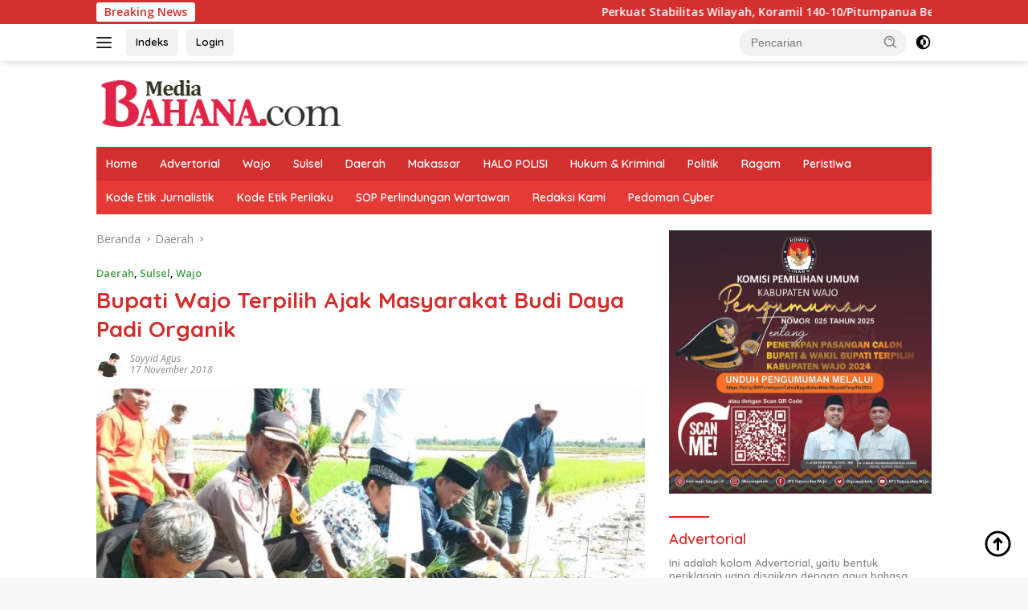

--- FILE ---
content_type: text/html; charset=UTF-8
request_url: https://mediabahana.com/2018/11/17/bupati-wajo-terpilih-ajak-masyarakat-budi-daya-padi-organik/
body_size: 22591
content:
<!doctype html>
<html lang="id">
<head>
	<meta charset="UTF-8">
	<meta name="viewport" content="width=device-width, initial-scale=1">
	<link rel="profile" href="https://gmpg.org/xfn/11">

	<meta name='robots' content='index, follow, max-image-preview:large, max-snippet:-1, max-video-preview:-1' />
	<style>img:is([sizes="auto" i], [sizes^="auto," i]) { contain-intrinsic-size: 3000px 1500px }</style>
	
	<!-- This site is optimized with the Yoast SEO plugin v26.8 - https://yoast.com/product/yoast-seo-wordpress/ -->
	<title>Bupati Wajo Terpilih Ajak Masyarakat Budi Daya Padi Organik - Media Bahana</title>
	<meta name="description" content="MEDIABAHANA.COM WAJO -– Bupati Wajo terpilih H. Amran Mahmud mengatakan, pola tanam organik sangat baik sehingga diharapkan, hasil dari padi ini bisa" />
	<link rel="canonical" href="https://mediabahana.com/2018/11/17/bupati-wajo-terpilih-ajak-masyarakat-budi-daya-padi-organik/" />
	<meta property="og:locale" content="id_ID" />
	<meta property="og:type" content="article" />
	<meta property="og:title" content="Bupati Wajo Terpilih Ajak Masyarakat Budi Daya Padi Organik - Media Bahana" />
	<meta property="og:description" content="MEDIABAHANA.COM WAJO -– Bupati Wajo terpilih H. Amran Mahmud mengatakan, pola tanam organik sangat baik sehingga diharapkan, hasil dari padi ini bisa" />
	<meta property="og:url" content="https://mediabahana.com/2018/11/17/bupati-wajo-terpilih-ajak-masyarakat-budi-daya-padi-organik/" />
	<meta property="og:site_name" content="Media Bahana" />
	<meta property="article:published_time" content="2018-11-17T11:27:15+00:00" />
	<meta property="article:modified_time" content="2018-11-17T12:28:30+00:00" />
	<meta property="og:image" content="https://mediabahana.com/wp-content/uploads/2018/11/amran-2.jpg" />
	<meta property="og:image:width" content="780" />
	<meta property="og:image:height" content="405" />
	<meta property="og:image:type" content="image/jpeg" />
	<meta name="author" content="Sayyid Agus" />
	<meta name="twitter:card" content="summary_large_image" />
	<meta name="twitter:label1" content="Ditulis oleh" />
	<meta name="twitter:data1" content="Sayyid Agus" />
	<meta name="twitter:label2" content="Estimasi waktu membaca" />
	<meta name="twitter:data2" content="1 menit" />
	<script type="application/ld+json" class="yoast-schema-graph">{"@context":"https://schema.org","@graph":[{"@type":"Article","@id":"https://mediabahana.com/2018/11/17/bupati-wajo-terpilih-ajak-masyarakat-budi-daya-padi-organik/#article","isPartOf":{"@id":"https://mediabahana.com/2018/11/17/bupati-wajo-terpilih-ajak-masyarakat-budi-daya-padi-organik/"},"author":{"name":"Sayyid Agus","@id":"https://mediabahana.com/#/schema/person/cc504bd1c5c488b3902d7523d5ce7e67"},"headline":"Bupati Wajo Terpilih Ajak Masyarakat Budi Daya Padi Organik","datePublished":"2018-11-17T11:27:15+00:00","dateModified":"2018-11-17T12:28:30+00:00","mainEntityOfPage":{"@id":"https://mediabahana.com/2018/11/17/bupati-wajo-terpilih-ajak-masyarakat-budi-daya-padi-organik/"},"wordCount":256,"commentCount":0,"publisher":{"@id":"https://mediabahana.com/#/schema/person/cc504bd1c5c488b3902d7523d5ce7e67"},"image":{"@id":"https://mediabahana.com/2018/11/17/bupati-wajo-terpilih-ajak-masyarakat-budi-daya-padi-organik/#primaryimage"},"thumbnailUrl":"https://mediabahana.com/wp-content/uploads/2018/11/amran-2.jpg","keywords":["BUPATI WAJO TERPILIH","H. AMRAN MAHMUD","PADI ORGANIK"],"articleSection":["Daerah","Sulsel","Wajo"],"inLanguage":"id","potentialAction":[{"@type":"CommentAction","name":"Comment","target":["https://mediabahana.com/2018/11/17/bupati-wajo-terpilih-ajak-masyarakat-budi-daya-padi-organik/#respond"]}]},{"@type":"WebPage","@id":"https://mediabahana.com/2018/11/17/bupati-wajo-terpilih-ajak-masyarakat-budi-daya-padi-organik/","url":"https://mediabahana.com/2018/11/17/bupati-wajo-terpilih-ajak-masyarakat-budi-daya-padi-organik/","name":"Bupati Wajo Terpilih Ajak Masyarakat Budi Daya Padi Organik - Media Bahana","isPartOf":{"@id":"https://mediabahana.com/#website"},"primaryImageOfPage":{"@id":"https://mediabahana.com/2018/11/17/bupati-wajo-terpilih-ajak-masyarakat-budi-daya-padi-organik/#primaryimage"},"image":{"@id":"https://mediabahana.com/2018/11/17/bupati-wajo-terpilih-ajak-masyarakat-budi-daya-padi-organik/#primaryimage"},"thumbnailUrl":"https://mediabahana.com/wp-content/uploads/2018/11/amran-2.jpg","datePublished":"2018-11-17T11:27:15+00:00","dateModified":"2018-11-17T12:28:30+00:00","description":"MEDIABAHANA.COM WAJO -– Bupati Wajo terpilih H. Amran Mahmud mengatakan, pola tanam organik sangat baik sehingga diharapkan, hasil dari padi ini bisa","breadcrumb":{"@id":"https://mediabahana.com/2018/11/17/bupati-wajo-terpilih-ajak-masyarakat-budi-daya-padi-organik/#breadcrumb"},"inLanguage":"id","potentialAction":[{"@type":"ReadAction","target":["https://mediabahana.com/2018/11/17/bupati-wajo-terpilih-ajak-masyarakat-budi-daya-padi-organik/"]}]},{"@type":"ImageObject","inLanguage":"id","@id":"https://mediabahana.com/2018/11/17/bupati-wajo-terpilih-ajak-masyarakat-budi-daya-padi-organik/#primaryimage","url":"https://mediabahana.com/wp-content/uploads/2018/11/amran-2.jpg","contentUrl":"https://mediabahana.com/wp-content/uploads/2018/11/amran-2.jpg","width":780,"height":405},{"@type":"BreadcrumbList","@id":"https://mediabahana.com/2018/11/17/bupati-wajo-terpilih-ajak-masyarakat-budi-daya-padi-organik/#breadcrumb","itemListElement":[{"@type":"ListItem","position":1,"name":"Home","item":"https://mediabahana.com/"},{"@type":"ListItem","position":2,"name":"Bupati Wajo Terpilih Ajak Masyarakat Budi Daya Padi Organik"}]},{"@type":"WebSite","@id":"https://mediabahana.com/#website","url":"https://mediabahana.com/","name":"Media Bahana","description":"Berita Nasional dan Daerah Cepat dan Terpercaya | Nasional | Daerah | Wajo | Sulsel | Sulbar | Makassar | Hankam | Pendidikan | Kesehatan | Peristiwa | Ragam | Internasional","publisher":{"@id":"https://mediabahana.com/#/schema/person/cc504bd1c5c488b3902d7523d5ce7e67"},"potentialAction":[{"@type":"SearchAction","target":{"@type":"EntryPoint","urlTemplate":"https://mediabahana.com/?s={search_term_string}"},"query-input":{"@type":"PropertyValueSpecification","valueRequired":true,"valueName":"search_term_string"}}],"inLanguage":"id"},{"@type":["Person","Organization"],"@id":"https://mediabahana.com/#/schema/person/cc504bd1c5c488b3902d7523d5ce7e67","name":"Sayyid Agus","image":{"@type":"ImageObject","inLanguage":"id","@id":"https://mediabahana.com/#/schema/person/image/","url":"https://mediabahana.com/wp-content/uploads/2019/09/Logo-MB-1.png","contentUrl":"https://mediabahana.com/wp-content/uploads/2019/09/Logo-MB-1.png","width":280,"height":66,"caption":"Sayyid Agus"},"logo":{"@id":"https://mediabahana.com/#/schema/person/image/"},"url":"https://mediabahana.com/author/mushlihin/"}]}</script>
	<!-- / Yoast SEO plugin. -->


<link rel='dns-prefetch' href='//fonts.googleapis.com' />
<link rel="alternate" type="application/rss+xml" title="Media Bahana &raquo; Feed" href="https://mediabahana.com/feed/" />
<link rel="alternate" type="application/rss+xml" title="Media Bahana &raquo; Umpan Komentar" href="https://mediabahana.com/comments/feed/" />
<link rel="alternate" type="application/rss+xml" title="Media Bahana &raquo; Bupati Wajo Terpilih Ajak Masyarakat Budi Daya Padi Organik Umpan Komentar" href="https://mediabahana.com/2018/11/17/bupati-wajo-terpilih-ajak-masyarakat-budi-daya-padi-organik/feed/" />
<script>
window._wpemojiSettings = {"baseUrl":"https:\/\/s.w.org\/images\/core\/emoji\/16.0.1\/72x72\/","ext":".png","svgUrl":"https:\/\/s.w.org\/images\/core\/emoji\/16.0.1\/svg\/","svgExt":".svg","source":{"concatemoji":"https:\/\/mediabahana.com\/wp-includes\/js\/wp-emoji-release.min.js?ver=6.8.3"}};
/*! This file is auto-generated */
!function(s,n){var o,i,e;function c(e){try{var t={supportTests:e,timestamp:(new Date).valueOf()};sessionStorage.setItem(o,JSON.stringify(t))}catch(e){}}function p(e,t,n){e.clearRect(0,0,e.canvas.width,e.canvas.height),e.fillText(t,0,0);var t=new Uint32Array(e.getImageData(0,0,e.canvas.width,e.canvas.height).data),a=(e.clearRect(0,0,e.canvas.width,e.canvas.height),e.fillText(n,0,0),new Uint32Array(e.getImageData(0,0,e.canvas.width,e.canvas.height).data));return t.every(function(e,t){return e===a[t]})}function u(e,t){e.clearRect(0,0,e.canvas.width,e.canvas.height),e.fillText(t,0,0);for(var n=e.getImageData(16,16,1,1),a=0;a<n.data.length;a++)if(0!==n.data[a])return!1;return!0}function f(e,t,n,a){switch(t){case"flag":return n(e,"\ud83c\udff3\ufe0f\u200d\u26a7\ufe0f","\ud83c\udff3\ufe0f\u200b\u26a7\ufe0f")?!1:!n(e,"\ud83c\udde8\ud83c\uddf6","\ud83c\udde8\u200b\ud83c\uddf6")&&!n(e,"\ud83c\udff4\udb40\udc67\udb40\udc62\udb40\udc65\udb40\udc6e\udb40\udc67\udb40\udc7f","\ud83c\udff4\u200b\udb40\udc67\u200b\udb40\udc62\u200b\udb40\udc65\u200b\udb40\udc6e\u200b\udb40\udc67\u200b\udb40\udc7f");case"emoji":return!a(e,"\ud83e\udedf")}return!1}function g(e,t,n,a){var r="undefined"!=typeof WorkerGlobalScope&&self instanceof WorkerGlobalScope?new OffscreenCanvas(300,150):s.createElement("canvas"),o=r.getContext("2d",{willReadFrequently:!0}),i=(o.textBaseline="top",o.font="600 32px Arial",{});return e.forEach(function(e){i[e]=t(o,e,n,a)}),i}function t(e){var t=s.createElement("script");t.src=e,t.defer=!0,s.head.appendChild(t)}"undefined"!=typeof Promise&&(o="wpEmojiSettingsSupports",i=["flag","emoji"],n.supports={everything:!0,everythingExceptFlag:!0},e=new Promise(function(e){s.addEventListener("DOMContentLoaded",e,{once:!0})}),new Promise(function(t){var n=function(){try{var e=JSON.parse(sessionStorage.getItem(o));if("object"==typeof e&&"number"==typeof e.timestamp&&(new Date).valueOf()<e.timestamp+604800&&"object"==typeof e.supportTests)return e.supportTests}catch(e){}return null}();if(!n){if("undefined"!=typeof Worker&&"undefined"!=typeof OffscreenCanvas&&"undefined"!=typeof URL&&URL.createObjectURL&&"undefined"!=typeof Blob)try{var e="postMessage("+g.toString()+"("+[JSON.stringify(i),f.toString(),p.toString(),u.toString()].join(",")+"));",a=new Blob([e],{type:"text/javascript"}),r=new Worker(URL.createObjectURL(a),{name:"wpTestEmojiSupports"});return void(r.onmessage=function(e){c(n=e.data),r.terminate(),t(n)})}catch(e){}c(n=g(i,f,p,u))}t(n)}).then(function(e){for(var t in e)n.supports[t]=e[t],n.supports.everything=n.supports.everything&&n.supports[t],"flag"!==t&&(n.supports.everythingExceptFlag=n.supports.everythingExceptFlag&&n.supports[t]);n.supports.everythingExceptFlag=n.supports.everythingExceptFlag&&!n.supports.flag,n.DOMReady=!1,n.readyCallback=function(){n.DOMReady=!0}}).then(function(){return e}).then(function(){var e;n.supports.everything||(n.readyCallback(),(e=n.source||{}).concatemoji?t(e.concatemoji):e.wpemoji&&e.twemoji&&(t(e.twemoji),t(e.wpemoji)))}))}((window,document),window._wpemojiSettings);
</script>
<style id='wp-emoji-styles-inline-css'>

	img.wp-smiley, img.emoji {
		display: inline !important;
		border: none !important;
		box-shadow: none !important;
		height: 1em !important;
		width: 1em !important;
		margin: 0 0.07em !important;
		vertical-align: -0.1em !important;
		background: none !important;
		padding: 0 !important;
	}
</style>
<link crossorigin="anonymous" rel='stylesheet' id='wpberita-fonts-css' href='https://fonts.googleapis.com/css?family=Quicksand%3A600%2C600%2C700%7COpen+Sans%3A400%2Citalic%2C600&#038;subset=latin&#038;display=swap&#038;ver=2.1.6' media='all' />
<link rel='stylesheet' id='wpberita-style-css' href='https://mediabahana.com/wp-content/themes/wpberita/style.css?ver=2.1.6' media='all' />
<style id='wpberita-style-inline-css'>
h1,h2,h3,h4,h5,h6,.sidr-class-site-title,.site-title,.gmr-mainmenu ul > li > a,.sidr ul li a,.heading-text,.gmr-mobilemenu ul li a,#navigationamp ul li a{font-family:Quicksand;}h1,h2,h3,h4,h5,h6,.sidr-class-site-title,.site-title,.gmr-mainmenu ul > li > a,.sidr ul li a,.heading-text,.gmr-mobilemenu ul li a,#navigationamp ul li a,.related-text-onlytitle{font-weight:600;}h1 strong,h2 strong,h3 strong,h4 strong,h5 strong,h6 strong{font-weight:700;}body{font-family:Open Sans;--font-reguler:400;--font-bold:600;--background-color:#f8f8f8;--main-color:#000000;--link-color-body:#000000;--hoverlink-color-body:#D32F2F;--border-color:#cccccc;--button-bgcolor:#43A047;--button-color:#ffffff;--header-bgcolor:#ffffff;--topnav-color:#222222;--bigheadline-color:#f1c40f;--mainmenu-color:#ffffff;--mainmenu-hovercolor:#f1c40f;--secondmenu-bgcolor:#E53935;--secondmenu-color:#ffffff;--secondmenu-hovercolor:#f1c40f;--content-bgcolor:#ffffff;--content-greycolor:#888888;--greybody-bgcolor:#efefef;--footer-bgcolor:#f0f0f0;--footer-color:#666666;--footer-linkcolor:#666666;--footer-hover-linkcolor:#666666;}.entry-content-single{font-size:16px;}body,body.dark-theme{--scheme-color:#D32F2F;--secondscheme-color:#43A047;--mainmenu-bgcolor:#D32F2F;}/* Generate Using Cache */
</style>
<link rel="https://api.w.org/" href="https://mediabahana.com/wp-json/" /><link rel="alternate" title="JSON" type="application/json" href="https://mediabahana.com/wp-json/wp/v2/posts/10516" /><link rel="EditURI" type="application/rsd+xml" title="RSD" href="https://mediabahana.com/xmlrpc.php?rsd" />
<meta name="generator" content="WordPress 6.8.3" />
<link rel='shortlink' href='https://mediabahana.com/?p=10516' />
<link rel="alternate" title="oEmbed (JSON)" type="application/json+oembed" href="https://mediabahana.com/wp-json/oembed/1.0/embed?url=https%3A%2F%2Fmediabahana.com%2F2018%2F11%2F17%2Fbupati-wajo-terpilih-ajak-masyarakat-budi-daya-padi-organik%2F" />
<link rel="alternate" title="oEmbed (XML)" type="text/xml+oembed" href="https://mediabahana.com/wp-json/oembed/1.0/embed?url=https%3A%2F%2Fmediabahana.com%2F2018%2F11%2F17%2Fbupati-wajo-terpilih-ajak-masyarakat-budi-daya-padi-organik%2F&#038;format=xml" />
<link rel="pingback" href="https://mediabahana.com/xmlrpc.php"><link rel="amphtml" href="https://mediabahana.com/2018/11/17/bupati-wajo-terpilih-ajak-masyarakat-budi-daya-padi-organik/amp/"><link rel="icon" href="https://mediabahana.com/wp-content/uploads/2019/09/cropped-logo-pavicon-1-32x32.jpg" sizes="32x32" />
<link rel="icon" href="https://mediabahana.com/wp-content/uploads/2019/09/cropped-logo-pavicon-1-192x192.jpg" sizes="192x192" />
<link rel="apple-touch-icon" href="https://mediabahana.com/wp-content/uploads/2019/09/cropped-logo-pavicon-1-180x180.jpg" />
<meta name="msapplication-TileImage" content="https://mediabahana.com/wp-content/uploads/2019/09/cropped-logo-pavicon-1-270x270.jpg" />
</head>

<body class="wp-singular post-template-default single single-post postid-10516 single-format-standard wp-custom-logo wp-embed-responsive wp-theme-wpberita idtheme kentooz">
	<a class="skip-link screen-reader-text" href="#primary">Langsung ke konten</a>
	<div id="topnavwrap" class="gmr-topnavwrap clearfix">
		<div class="gmr-topnotification"><div class="container"><div class="list-flex"><div class="row-flex"><div class="text-marquee">Breaking News</div></div><div class="row-flex wrap-marquee"><div class="marquee">				<a href="https://mediabahana.com/2026/02/01/perkuat-stabilitas-wilayah-koramil-140-10-pitumpanua-bersama-komponen-masyarakat-gelar-patroli-cipta-kondisi-di-wilayahwajo/" class="gmr-recent-marquee" title="Perkuat Stabilitas Wilayah, Koramil 140-10/Pitumpanua Bersama Komponen Masyarakat Gelar Patroli Cipta Kondisi di WilayahWajo">Perkuat Stabilitas Wilayah, Koramil 140-10/Pitumpanua Bersama Komponen Masyarakat Gelar Patroli Cipta Kondisi di WilayahWajo</a>
								<a href="https://mediabahana.com/2026/01/30/serap-aspirasi-warga-desa-tajo-ad-mayang-fokus-infrastruktur-dan-pendidikan/" class="gmr-recent-marquee" title="Serap Aspirasi Warga Desa Tajo, AD Mayang Fokus Infrastruktur dan Pendidikan">Serap Aspirasi Warga Desa Tajo, AD Mayang Fokus Infrastruktur dan Pendidikan</a>
								<a href="https://mediabahana.com/2026/01/30/tak-sekadar-serap-aspirasi-arga-prasetya-ashar-bawa-bantuan-nyata-untuk-warga-ongkoe/" class="gmr-recent-marquee" title="Tak Sekadar Serap Aspirasi, Arga Prasetya Ashar Bawa Bantuan Nyata untuk Warga Ongkoe">Tak Sekadar Serap Aspirasi, Arga Prasetya Ashar Bawa Bantuan Nyata untuk Warga Ongkoe</a>
								<a href="https://mediabahana.com/2026/01/30/wakil-ketua-dprd-wajo-andi-merly-iswita-kukuhkan-kelompok-senam-sajoanging/" class="gmr-recent-marquee" title="Wakil Ketua DPRD Wajo Andi Merly Iswita Kukuhkan Kelompok Senam Sajoanging">Wakil Ketua DPRD Wajo Andi Merly Iswita Kukuhkan Kelompok Senam Sajoanging</a>
								<a href="https://mediabahana.com/2026/01/30/babinsa-koramil-1406-10-pitumpanua-laksanakan-gotong-royong-pendirian-rumah-warga/" class="gmr-recent-marquee" title="Babinsa Koramil 1406-10/Pitumpanua Laksanakan Gotong Royong Pendirian Rumah Warga">Babinsa Koramil 1406-10/Pitumpanua Laksanakan Gotong Royong Pendirian Rumah Warga</a>
				</div></div></div></div></div>
		<div class="container">
			<div class="list-flex">
				<div class="row-flex gmr-navleft">
					<a id="gmr-responsive-menu" title="Menu" href="#menus" rel="nofollow"><div class="ktz-i-wrap"><span class="ktz-i"></span><span class="ktz-i"></span><span class="ktz-i"></span></div></a><div class="gmr-logo-mobile"><a class="custom-logo-link" href="https://mediabahana.com/" title="Media Bahana" rel="home"><img class="custom-logo" src="https://mediabahana.com/wp-content/uploads/2021/05/cropped-logo-media-bahana-1.png" width="307" height="67" alt="Media Bahana" loading="lazy" /></a></div><a href="https://mediabahana.com/indeks" class="topnav-button second-topnav-btn nomobile heading-text" title="Indeks">Indeks</a><a href="https://mediabahana.com/wp-admin" class="topnav-button nomobile heading-text" title="Login">Login</a>				</div>

				<div class="row-flex gmr-navright">
					
								<div class="gmr-table-search">
									<form method="get" class="gmr-searchform searchform" action="https://mediabahana.com/">
										<input type="text" name="s" id="s" placeholder="Pencarian" />
										<input type="hidden" name="post_type" value="post" />
										<button type="submit" role="button" class="gmr-search-submit gmr-search-icon">
										<svg xmlns="http://www.w3.org/2000/svg" aria-hidden="true" role="img" width="1em" height="1em" preserveAspectRatio="xMidYMid meet" viewBox="0 0 24 24"><path fill="currentColor" d="M10 18a7.952 7.952 0 0 0 4.897-1.688l4.396 4.396l1.414-1.414l-4.396-4.396A7.952 7.952 0 0 0 18 10c0-4.411-3.589-8-8-8s-8 3.589-8 8s3.589 8 8 8zm0-14c3.309 0 6 2.691 6 6s-2.691 6-6 6s-6-2.691-6-6s2.691-6 6-6z"/><path fill="currentColor" d="M11.412 8.586c.379.38.588.882.588 1.414h2a3.977 3.977 0 0 0-1.174-2.828c-1.514-1.512-4.139-1.512-5.652 0l1.412 1.416c.76-.758 2.07-.756 2.826-.002z"/></svg>
										</button>
									</form>
								</div>
							<a class="darkmode-button topnav-button" title="Mode Gelap" href="#" rel="nofollow"><svg xmlns="http://www.w3.org/2000/svg" aria-hidden="true" role="img" width="1em" height="1em" preserveAspectRatio="xMidYMid meet" viewBox="0 0 24 24"><g fill="currentColor"><path d="M12 16a4 4 0 0 0 0-8v8Z"/><path fill-rule="evenodd" d="M12 2C6.477 2 2 6.477 2 12s4.477 10 10 10s10-4.477 10-10S17.523 2 12 2Zm0 2v4a4 4 0 1 0 0 8v4a8 8 0 1 0 0-16Z" clip-rule="evenodd"/></g></svg></a><div class="gmr-search-btn">
					<a id="search-menu-button" class="topnav-button gmr-search-icon" title="Pencarian" href="#" rel="nofollow"><svg xmlns="http://www.w3.org/2000/svg" aria-hidden="true" role="img" width="1em" height="1em" preserveAspectRatio="xMidYMid meet" viewBox="0 0 24 24"><path fill="none" stroke="currentColor" stroke-linecap="round" stroke-width="2" d="m21 21l-4.486-4.494M19 10.5a8.5 8.5 0 1 1-17 0a8.5 8.5 0 0 1 17 0Z"/></svg></a>
					<div id="search-dropdown-container" class="search-dropdown search">
					<form method="get" class="gmr-searchform searchform" action="https://mediabahana.com/">
						<input type="text" name="s" id="s" placeholder="Pencarian" />
						<button type="submit" class="gmr-search-submit gmr-search-icon"><svg xmlns="http://www.w3.org/2000/svg" aria-hidden="true" role="img" width="1em" height="1em" preserveAspectRatio="xMidYMid meet" viewBox="0 0 24 24"><path fill="currentColor" d="M10 18a7.952 7.952 0 0 0 4.897-1.688l4.396 4.396l1.414-1.414l-4.396-4.396A7.952 7.952 0 0 0 18 10c0-4.411-3.589-8-8-8s-8 3.589-8 8s3.589 8 8 8zm0-14c3.309 0 6 2.691 6 6s-2.691 6-6 6s-6-2.691-6-6s2.691-6 6-6z"/><path fill="currentColor" d="M11.412 8.586c.379.38.588.882.588 1.414h2a3.977 3.977 0 0 0-1.174-2.828c-1.514-1.512-4.139-1.512-5.652 0l1.412 1.416c.76-.758 2.07-.756 2.826-.002z"/></svg></button>
					</form>
					</div>
				</div>				</div>
			</div>
		</div>
				</div>

	<div id="page" class="site">

									<header id="masthead" class="site-header">
								<div class="container">
					<div class="site-branding">
						<div class="gmr-logo"><div class="gmr-logo-wrap"><a class="custom-logo-link logolink" href="https://mediabahana.com" title="Media Bahana" rel="home"><img class="custom-logo" src="https://mediabahana.com/wp-content/uploads/2021/05/cropped-logo-media-bahana-1.png" width="307" height="67" alt="Media Bahana" loading="lazy" /></a><div class="close-topnavmenu-wrap"><a id="close-topnavmenu-button" rel="nofollow" href="#"><svg xmlns="http://www.w3.org/2000/svg" aria-hidden="true" role="img" width="1em" height="1em" preserveAspectRatio="xMidYMid meet" viewBox="0 0 32 32"><path fill="currentColor" d="M24 9.4L22.6 8L16 14.6L9.4 8L8 9.4l6.6 6.6L8 22.6L9.4 24l6.6-6.6l6.6 6.6l1.4-1.4l-6.6-6.6L24 9.4z"/></svg></a></div></div></div>					</div><!-- .site-branding -->
				</div>
			</header><!-- #masthead -->
							<div id="main-nav-wrap" class="gmr-mainmenu-wrap">
				<div class="container">
					<nav id="main-nav" class="main-navigation gmr-mainmenu">
						<ul id="primary-menu" class="menu"><li id="menu-item-24498" class="menu-item menu-item-type-custom menu-item-object-custom menu-item-home menu-item-24498"><a href="https://mediabahana.com">Home</a></li>
<li id="menu-item-24483" class="menu-item menu-item-type-taxonomy menu-item-object-category menu-item-24483"><a href="https://mediabahana.com/category/advertorial/">Advertorial</a></li>
<li id="menu-item-24482" class="menu-item menu-item-type-taxonomy menu-item-object-category current-post-ancestor current-menu-parent current-post-parent menu-item-24482"><a href="https://mediabahana.com/category/wajo/">Wajo</a></li>
<li id="menu-item-24481" class="menu-item menu-item-type-taxonomy menu-item-object-category current-post-ancestor current-menu-parent current-post-parent menu-item-24481"><a href="https://mediabahana.com/category/sulsel/">Sulsel</a></li>
<li id="menu-item-24484" class="menu-item menu-item-type-taxonomy menu-item-object-category current-post-ancestor current-menu-parent current-post-parent menu-item-24484"><a href="https://mediabahana.com/category/daerah/">Daerah</a></li>
<li id="menu-item-24485" class="menu-item menu-item-type-taxonomy menu-item-object-category menu-item-24485"><a href="https://mediabahana.com/category/makassar/">Makassar</a></li>
<li id="menu-item-24486" class="menu-item menu-item-type-taxonomy menu-item-object-category menu-item-24486"><a href="https://mediabahana.com/category/halo-polisi/">HALO POLISI</a></li>
<li id="menu-item-24487" class="menu-item menu-item-type-taxonomy menu-item-object-category menu-item-24487"><a href="https://mediabahana.com/category/hukum-kriminal/">Hukum &amp; Kriminal</a></li>
<li id="menu-item-24488" class="menu-item menu-item-type-taxonomy menu-item-object-category menu-item-24488"><a href="https://mediabahana.com/category/politik/">Politik</a></li>
<li id="menu-item-24489" class="menu-item menu-item-type-taxonomy menu-item-object-category menu-item-24489"><a href="https://mediabahana.com/category/ragam/">Ragam</a></li>
<li id="menu-item-24490" class="menu-item menu-item-type-taxonomy menu-item-object-category menu-item-24490"><a href="https://mediabahana.com/category/peristiwa/">Peristiwa</a></li>
</ul><ul id="secondary-menu" class="menu"><li id="menu-item-24492" class="menu-item menu-item-type-post_type menu-item-object-page menu-item-24492"><a href="https://mediabahana.com/kode-etik-jurnalistik/">Kode Etik Jurnalistik</a></li>
<li id="menu-item-24493" class="menu-item menu-item-type-post_type menu-item-object-page menu-item-24493"><a href="https://mediabahana.com/kode-etik-perilaku/">Kode Etik Perilaku</a></li>
<li id="menu-item-24494" class="menu-item menu-item-type-post_type menu-item-object-page menu-item-24494"><a href="https://mediabahana.com/sop-perlindungan-wartawan/">SOP Perlindungan Wartawan</a></li>
<li id="menu-item-24495" class="menu-item menu-item-type-post_type menu-item-object-page menu-item-24495"><a href="https://mediabahana.com/kontak-redaksi/">Redaksi Kami</a></li>
<li id="menu-item-24497" class="menu-item menu-item-type-post_type menu-item-object-page menu-item-24497"><a href="https://mediabahana.com/pedoman-cyber/">Pedoman Cyber</a></li>
</ul>					</nav><!-- #main-nav -->
				</div>
			</div>
			
		
		<div id="content" class="gmr-content">

			<div class="container">
				<div class="row">
<main id="primary" class="site-main col-md-8">
	
<article id="post-10516" class="content-single post-10516 post type-post status-publish format-standard has-post-thumbnail hentry category-daerah category-sulsel category-wajo tag-bupati-wajo-terpilih tag-h-amran-mahmud tag-padi-organik">
				<div class="breadcrumbs" itemscope itemtype="https://schema.org/BreadcrumbList">
																						<span class="first-cl" itemprop="itemListElement" itemscope itemtype="https://schema.org/ListItem">
								<a itemscope itemtype="https://schema.org/WebPage" itemprop="item" itemid="https://mediabahana.com/" href="https://mediabahana.com/"><span itemprop="name">Beranda</span></a>
								<span itemprop="position" content="1"></span>
							</span>
												<span class="separator"></span>
																											<span class="0-cl" itemprop="itemListElement" itemscope itemtype="http://schema.org/ListItem">
								<a itemscope itemtype="https://schema.org/WebPage" itemprop="item" itemid="https://mediabahana.com/category/daerah/" href="https://mediabahana.com/category/daerah/"><span itemprop="name">Daerah</span></a>
								<span itemprop="position" content="2"></span>
							</span>
												<span class="separator"></span>
																				<span class="last-cl" itemscope itemtype="https://schema.org/ListItem">
						<span itemprop="name">Bupati Wajo Terpilih Ajak Masyarakat Budi Daya Padi Organik</span>
						<span itemprop="position" content="3"></span>
						</span>
												</div>
				<header class="entry-header entry-header-single">
		<div class="gmr-meta-topic"><strong><span class="cat-links-content"><a href="https://mediabahana.com/category/daerah/" rel="category tag">Daerah</a>, <a href="https://mediabahana.com/category/sulsel/" rel="category tag">Sulsel</a>, <a href="https://mediabahana.com/category/wajo/" rel="category tag">Wajo</a></span></strong>&nbsp;&nbsp;</div><h1 class="entry-title"><strong>Bupati Wajo Terpilih Ajak Masyarakat Budi Daya Padi Organik</strong></h1><div class="list-table clearfix"><div class="table-row"><div class="table-cell gmr-gravatar-metasingle"><a class="url" href="https://mediabahana.com/author/mushlihin/" title="Permalink ke: Sayyid Agus"><img alt='' src='https://secure.gravatar.com/avatar/ffd6fdad0defa7c2611534d7a7e9394f46efc3ff6030ae13feaabcc113be9a33?s=32&#038;d=mm&#038;r=g' srcset='https://secure.gravatar.com/avatar/ffd6fdad0defa7c2611534d7a7e9394f46efc3ff6030ae13feaabcc113be9a33?s=64&#038;d=mm&#038;r=g 2x' class='avatar avatar-32 photo img-cicle' height='32' width='32' decoding='async'/></a></div><div class="table-cell gmr-content-metasingle"><div class="meta-content gmr-content-metasingle"><span class="author vcard"><a class="url fn n" href="https://mediabahana.com/author/mushlihin/" title="Sayyid Agus">Sayyid Agus</a></span></div><div class="meta-content gmr-content-metasingle"><span class="posted-on"><time class="entry-date published" datetime="2018-11-17T19:27:15+08:00">17 November 2018</time><time class="updated" datetime="2018-11-17T20:28:30+08:00">17 November 2018</time></span></div></div></div></div>	</header><!-- .entry-header -->
				<figure class="post-thumbnail gmr-thumbnail-single">
				<img width="780" height="405" src="https://mediabahana.com/wp-content/uploads/2018/11/amran-2.jpg" class="attachment-post-thumbnail size-post-thumbnail wp-post-image" alt="" decoding="async" fetchpriority="high" srcset="https://mediabahana.com/wp-content/uploads/2018/11/amran-2.jpg 780w, https://mediabahana.com/wp-content/uploads/2018/11/amran-2-300x156.jpg 300w, https://mediabahana.com/wp-content/uploads/2018/11/amran-2-768x399.jpg 768w" sizes="(max-width: 780px) 100vw, 780px" />							</figure>
			
	<div class="single-wrap">
				<div class="entry-content entry-content-single clearfix">
			<p><strong>MEDIABAHANA.COM WAJO -–</strong> Bupati Wajo terpilih H. Amran Mahmud mengatakan, pola tanam organik sangat baik sehingga diharapkan, hasil dari padi ini bisa dinikmati oleh warga wajo.</p>
<p>&#8220;Padi Organik Trisakti ini, memiliki keunggulan 3 kali panen dalam setahun dan biaya murah sehingga bisa meningkatkan produksi petani, seperti di Lalliseng dibawah binaan Lastindo Agro Prima,&#8221; ungkap H. Amran Mahmud saat menghadiri pelaksanakan penanaman perdana padi organik Trisakti di Desa Lompo Loang, Kecamatan Pitumpanua, Wajo, Sabtu (17/11/2018).</p>
<p>Budidaya tersebut masuk dalam program Pemerintah Kabupaten (Pemkab), beras organik sebagai salah satu komoditi unggulan daerah.</p>
<p>Amran Mahmud berharap pola tanam pupuk organik akan menjadi kegiatan baru masyarakat, bukan hanya di pitumpanua tapi diharapkan di semua kecamatan di kabupaten wajo, dengan peroduksi meningkat dan biaya produksi murah. &#8220;Kita dukung petani untuk peningkatan pendapatan dan kesejahteraannya,” kata Suami dari Hj. Sitti Maryam.</p>
<p>Tokoh pemuda Kabupaten Wajo dan penggagas kegiatan Elfrianto berharap, kedepan apa yang menjadi program pemerintah sulawesi selatan, akan selalu bersinergi dengan pemerintah daerah kabupaten Wajo.</p>
<p>“Saya yakin dan percaya Gubernur Sul-Sel Prof. H. M. Nurdin Abdullah akan banyak bersinergi dengan kepemimpinan Amran Mahmud di Wajo, pasalnya dirinya tahu betul Gubernur inginkan Sulawesi Selatan semakin unggul khususnya di bidang pertanian. Kedepan kita dorong pemerintah agar memperhatikan kepentingan petani mulai dari bibit, pupuk, peralatan petani dan harga gabah terjamin serta irigasi, sehingga masyarakat petani bisa bahagia dan sejahtera,” tutup kevin sapaan akrab Elfrianto.</p>
<p>Turut hadir dalam kegiatan tersebut, Kasdim Mayor Baso Ratulangi, Kapolsek Pitumpanua Kompol Husain, Kepala Desa Lompo Loang, Tokoh Masyarakat dan Kelompok tani. (*)</p>

			<footer class="entry-footer entry-footer-single">
				<span class="tags-links heading-text"><strong><a href="https://mediabahana.com/tag/bupati-wajo-terpilih/" rel="tag">BUPATI WAJO TERPILIH</a> <a href="https://mediabahana.com/tag/h-amran-mahmud/" rel="tag">H. AMRAN MAHMUD</a> <a href="https://mediabahana.com/tag/padi-organik/" rel="tag">PADI ORGANIK</a></strong></span>				<div class="gmr-cf-metacontent heading-text meta-content"></div>			</footer><!-- .entry-footer -->
					</div><!-- .entry-content -->
	</div>
	<div class="list-table clearfix"><div class="table-row"><div class="table-cell"><span class="comments-link heading-text"><a href="https://mediabahana.com/2018/11/17/bupati-wajo-terpilih-ajak-masyarakat-budi-daya-padi-organik/#respond"><svg xmlns="http://www.w3.org/2000/svg" aria-hidden="true" role="img" width="1em" height="1em" preserveAspectRatio="xMidYMid meet" viewBox="0 0 16 16"><path fill="#888" d="M3.05 3A2.5 2.5 0 0 1 5.5 1H12a3 3 0 0 1 3 3v4.5a2.5 2.5 0 0 1-2 2.45V11a2 2 0 0 1-2 2H7.16l-2.579 1.842A1 1 0 0 1 3 14.028V13a2 2 0 0 1-2-2V5a2 2 0 0 1 2-2h.05Zm1.035 0H11a2 2 0 0 1 2 2v4.915A1.5 1.5 0 0 0 14 8.5V4a2 2 0 0 0-2-2H5.5a1.5 1.5 0 0 0-1.415 1ZM12 11V5a1 1 0 0 0-1-1H3a1 1 0 0 0-1 1v6a1 1 0 0 0 1 1h1v2.028L6.84 12H11a1 1 0 0 0 1-1Z"/></svg><span class="text-comment">Komentar</span></a></span></div><div class="table-cell gmr-content-share"><ul class="gmr-socialicon-share pull-right"><li class="facebook"><a href="https://www.facebook.com/sharer/sharer.php?u=https%3A%2F%2Fmediabahana.com%2F2018%2F11%2F17%2Fbupati-wajo-terpilih-ajak-masyarakat-budi-daya-padi-organik%2F" target="_blank" rel="nofollow" title="Facebook Share"><svg xmlns="http://www.w3.org/2000/svg" aria-hidden="true" role="img" width="1em" height="1em" preserveAspectRatio="xMidYMid meet" viewBox="0 0 32 32"><path fill="#4267b2" d="M19.254 2C15.312 2 13 4.082 13 8.826V13H8v5h5v12h5V18h4l1-5h-5V9.672C18 7.885 18.583 7 20.26 7H23V2.205C22.526 2.141 21.145 2 19.254 2z"/></svg></a></li><li class="twitter"><a href="https://twitter.com/intent/tweet?url=https%3A%2F%2Fmediabahana.com%2F2018%2F11%2F17%2Fbupati-wajo-terpilih-ajak-masyarakat-budi-daya-padi-organik%2F&amp;text=Bupati%20Wajo%20Terpilih%20Ajak%20Masyarakat%20Budi%20Daya%20Padi%20Organik" target="_blank" rel="nofollow" title="Tweet Ini"><svg xmlns="http://www.w3.org/2000/svg" width="24" height="24" viewBox="0 0 24 24"><path fill="currentColor" d="M18.205 2.25h3.308l-7.227 8.26l8.502 11.24H16.13l-5.214-6.817L4.95 21.75H1.64l7.73-8.835L1.215 2.25H8.04l4.713 6.231l5.45-6.231Zm-1.161 17.52h1.833L7.045 4.126H5.078L17.044 19.77Z"/></svg></a></li><li class="pin"><a href="https://pinterest.com/pin/create/button/?url=https%3A%2F%2Fmediabahana.com%2F2018%2F11%2F17%2Fbupati-wajo-terpilih-ajak-masyarakat-budi-daya-padi-organik%2F&amp;desciption=Bupati%20Wajo%20Terpilih%20Ajak%20Masyarakat%20Budi%20Daya%20Padi%20Organik&amp;media=https%3A%2F%2Fmediabahana.com%2Fwp-content%2Fuploads%2F2018%2F11%2Famran-2.jpg" target="_blank" rel="nofollow" title="Tweet Ini"><svg xmlns="http://www.w3.org/2000/svg" aria-hidden="true" role="img" width="1em" height="1em" preserveAspectRatio="xMidYMid meet" viewBox="0 0 32 32"><path fill="#e60023" d="M16.75.406C10.337.406 4 4.681 4 11.6c0 4.4 2.475 6.9 3.975 6.9c.619 0 .975-1.725.975-2.212c0-.581-1.481-1.819-1.481-4.238c0-5.025 3.825-8.588 8.775-8.588c4.256 0 7.406 2.419 7.406 6.863c0 3.319-1.331 9.544-5.644 9.544c-1.556 0-2.888-1.125-2.888-2.737c0-2.363 1.65-4.65 1.65-7.088c0-4.137-5.869-3.387-5.869 1.613c0 1.05.131 2.212.6 3.169c-.863 3.713-2.625 9.244-2.625 13.069c0 1.181.169 2.344.281 3.525c.212.238.106.213.431.094c3.15-4.313 3.038-5.156 4.463-10.8c.769 1.463 2.756 2.25 4.331 2.25c6.637 0 9.619-6.469 9.619-12.3c0-6.206-5.363-10.256-11.25-10.256z"/></svg></a></li><li class="telegram"><a href="https://t.me/share/url?url=https%3A%2F%2Fmediabahana.com%2F2018%2F11%2F17%2Fbupati-wajo-terpilih-ajak-masyarakat-budi-daya-padi-organik%2F&amp;text=Bupati%20Wajo%20Terpilih%20Ajak%20Masyarakat%20Budi%20Daya%20Padi%20Organik" target="_blank" rel="nofollow" title="Telegram Share"><svg xmlns="http://www.w3.org/2000/svg" aria-hidden="true" role="img" width="1em" height="1em" preserveAspectRatio="xMidYMid meet" viewBox="0 0 15 15"><path fill="none" stroke="#08c" stroke-linejoin="round" d="m14.5 1.5l-14 5l4 2l6-4l-4 5l6 4l2-12Z"/></svg></a></li><li class="whatsapp"><a href="https://api.whatsapp.com/send?text=Bupati%20Wajo%20Terpilih%20Ajak%20Masyarakat%20Budi%20Daya%20Padi%20Organik https%3A%2F%2Fmediabahana.com%2F2018%2F11%2F17%2Fbupati-wajo-terpilih-ajak-masyarakat-budi-daya-padi-organik%2F" target="_blank" rel="nofollow" title="Kirim Ke WhatsApp"><svg xmlns="http://www.w3.org/2000/svg" aria-hidden="true" role="img" width="1em" height="1em" preserveAspectRatio="xMidYMid meet" viewBox="0 0 32 32"><path fill="#25d366" d="M23.328 19.177c-.401-.203-2.354-1.156-2.719-1.292c-.365-.13-.63-.198-.896.203c-.26.391-1.026 1.286-1.26 1.547s-.464.281-.859.104c-.401-.203-1.682-.62-3.203-1.984c-1.188-1.057-1.979-2.359-2.214-2.76c-.234-.396-.026-.62.172-.818c.182-.182.401-.458.604-.698c.193-.24.255-.401.396-.661c.13-.281.063-.5-.036-.698s-.896-2.161-1.229-2.943c-.318-.776-.651-.677-.896-.677c-.229-.021-.495-.021-.76-.021s-.698.099-1.063.479c-.365.401-1.396 1.359-1.396 3.297c0 1.943 1.427 3.823 1.625 4.104c.203.26 2.807 4.26 6.802 5.979c.953.401 1.693.641 2.271.839c.953.302 1.823.26 2.51.161c.76-.125 2.354-.964 2.688-1.901c.339-.943.339-1.724.24-1.901c-.099-.182-.359-.281-.76-.458zM16.083 29h-.021c-2.365 0-4.703-.641-6.745-1.839l-.479-.286l-5 1.302l1.344-4.865l-.323-.5a13.166 13.166 0 0 1-2.021-7.01c0-7.26 5.943-13.182 13.255-13.182c3.542 0 6.865 1.38 9.365 3.88a13.058 13.058 0 0 1 3.88 9.323C29.328 23.078 23.39 29 16.088 29zM27.359 4.599C24.317 1.661 20.317 0 16.062 0C7.286 0 .14 7.115.135 15.859c0 2.792.729 5.516 2.125 7.927L0 32l8.448-2.203a16.13 16.13 0 0 0 7.615 1.932h.005c8.781 0 15.927-7.115 15.932-15.865c0-4.234-1.651-8.219-4.661-11.214z"/></svg></a></li></ul></div></div></div><div class="gmr-related-post"><h3 class="related-text">Baca Juga</h3><div class="wpberita-list-gallery clearfix"><div class="list-gallery related-gallery"><a href="https://mediabahana.com/2025/06/20/berikan-perlindungan-sosial-bagi-pekerja-wajo-masuk-nominasi-paritrana-award/" class="post-thumbnail" aria-hidden="true" tabindex="-1" title="Berikan Perlindungan Sosial Bagi Pekerja, Wajo Masuk Nominasi Paritrana Award" rel="bookmark"><img width="250" height="140" src="https://mediabahana.com/wp-content/uploads/2025/06/IMG-20250620-WA0103-250x140.jpg" class="attachment-medium-new size-medium-new wp-post-image" alt="" decoding="async" srcset="https://mediabahana.com/wp-content/uploads/2025/06/IMG-20250620-WA0103-250x140.jpg 250w, https://mediabahana.com/wp-content/uploads/2025/06/IMG-20250620-WA0103-400x225.jpg 400w" sizes="(max-width: 250px) 100vw, 250px" /></a><div class="list-gallery-title"><a href="https://mediabahana.com/2025/06/20/berikan-perlindungan-sosial-bagi-pekerja-wajo-masuk-nominasi-paritrana-award/" class="recent-title heading-text" title="Berikan Perlindungan Sosial Bagi Pekerja, Wajo Masuk Nominasi Paritrana Award" rel="bookmark">Berikan Perlindungan Sosial Bagi Pekerja, Wajo Masuk Nominasi Paritrana Award</a></div></div><div class="list-gallery related-gallery"><a href="https://mediabahana.com/2025/06/14/bupati-asahan-terima-audiensi-pertina-kabupaten-asahan-untuk-kejurda-tinju-2025/" class="post-thumbnail" aria-hidden="true" tabindex="-1" title="Bupati Asahan Terima Audiensi Pertina Kabupaten Asahan untuk Kejurda Tinju 2025" rel="bookmark"><img width="250" height="140" src="https://mediabahana.com/wp-content/uploads/2025/06/Screenshot_20250614_105845-250x140.jpg" class="attachment-medium-new size-medium-new wp-post-image" alt="" decoding="async" loading="lazy" srcset="https://mediabahana.com/wp-content/uploads/2025/06/Screenshot_20250614_105845-250x140.jpg 250w, https://mediabahana.com/wp-content/uploads/2025/06/Screenshot_20250614_105845-400x225.jpg 400w" sizes="auto, (max-width: 250px) 100vw, 250px" /></a><div class="list-gallery-title"><a href="https://mediabahana.com/2025/06/14/bupati-asahan-terima-audiensi-pertina-kabupaten-asahan-untuk-kejurda-tinju-2025/" class="recent-title heading-text" title="Bupati Asahan Terima Audiensi Pertina Kabupaten Asahan untuk Kejurda Tinju 2025" rel="bookmark">Bupati Asahan Terima Audiensi Pertina Kabupaten Asahan untuk Kejurda Tinju 2025</a></div></div><div class="list-gallery related-gallery"><a href="https://mediabahana.com/2025/06/11/bupati-asahan-lantik-3-jabatan-pimpinan-tinggi-pratama/" class="post-thumbnail" aria-hidden="true" tabindex="-1" title="Bupati Asahan Lantik 3 Jabatan Pimpinan Tinggi Pratama" rel="bookmark"><img width="250" height="140" src="https://mediabahana.com/wp-content/uploads/2025/06/Screenshot_20250614_104939-250x140.jpg" class="attachment-medium-new size-medium-new wp-post-image" alt="" decoding="async" loading="lazy" srcset="https://mediabahana.com/wp-content/uploads/2025/06/Screenshot_20250614_104939-250x140.jpg 250w, https://mediabahana.com/wp-content/uploads/2025/06/Screenshot_20250614_104939-400x225.jpg 400w" sizes="auto, (max-width: 250px) 100vw, 250px" /></a><div class="list-gallery-title"><a href="https://mediabahana.com/2025/06/11/bupati-asahan-lantik-3-jabatan-pimpinan-tinggi-pratama/" class="recent-title heading-text" title="Bupati Asahan Lantik 3 Jabatan Pimpinan Tinggi Pratama" rel="bookmark">Bupati Asahan Lantik 3 Jabatan Pimpinan Tinggi Pratama</a></div></div><div class="list-gallery related-gallery"><a href="https://mediabahana.com/2025/06/10/bupati-asahan-hadiri-pelantikan-pengurus-koni-sumut-periode-2025-2029/" class="post-thumbnail" aria-hidden="true" tabindex="-1" title="Bupati Asahan Hadiri Pelantikan Pengurus KONI Sumut Periode 2025-2029" rel="bookmark"><img width="250" height="140" src="https://mediabahana.com/wp-content/uploads/2025/06/Screenshot_20250614_105213-250x140.jpg" class="attachment-medium-new size-medium-new wp-post-image" alt="" decoding="async" loading="lazy" srcset="https://mediabahana.com/wp-content/uploads/2025/06/Screenshot_20250614_105213-250x140.jpg 250w, https://mediabahana.com/wp-content/uploads/2025/06/Screenshot_20250614_105213-400x225.jpg 400w" sizes="auto, (max-width: 250px) 100vw, 250px" /></a><div class="list-gallery-title"><a href="https://mediabahana.com/2025/06/10/bupati-asahan-hadiri-pelantikan-pengurus-koni-sumut-periode-2025-2029/" class="recent-title heading-text" title="Bupati Asahan Hadiri Pelantikan Pengurus KONI Sumut Periode 2025-2029" rel="bookmark">Bupati Asahan Hadiri Pelantikan Pengurus KONI Sumut Periode 2025-2029</a></div></div><div class="list-gallery related-gallery"><a href="https://mediabahana.com/2025/06/08/kejurnas-grasstrack-2025-sukses-bupati-asahan-ingin-berkelanjutan/" class="post-thumbnail" aria-hidden="true" tabindex="-1" title="Kejurnas Grasstrack 2025 Sukses, Bupati Asahan Ingin Berkelanjutan" rel="bookmark"><img width="250" height="140" src="https://mediabahana.com/wp-content/uploads/2025/06/Screenshot_20250614_110357-250x140.jpg" class="attachment-medium-new size-medium-new wp-post-image" alt="" decoding="async" loading="lazy" srcset="https://mediabahana.com/wp-content/uploads/2025/06/Screenshot_20250614_110357-250x140.jpg 250w, https://mediabahana.com/wp-content/uploads/2025/06/Screenshot_20250614_110357-400x225.jpg 400w" sizes="auto, (max-width: 250px) 100vw, 250px" /></a><div class="list-gallery-title"><a href="https://mediabahana.com/2025/06/08/kejurnas-grasstrack-2025-sukses-bupati-asahan-ingin-berkelanjutan/" class="recent-title heading-text" title="Kejurnas Grasstrack 2025 Sukses, Bupati Asahan Ingin Berkelanjutan" rel="bookmark">Kejurnas Grasstrack 2025 Sukses, Bupati Asahan Ingin Berkelanjutan</a></div></div><div class="list-gallery related-gallery"><a href="https://mediabahana.com/2025/06/07/bupati-asahan-serahkan-hewan-kurban-presiden-prabowo-subianto-ke-masjid-raya-kisaran/" class="post-thumbnail" aria-hidden="true" tabindex="-1" title="Bupati Asahan Serahkan Hewan Kurban Presiden Prabowo Subianto ke Masjid Raya Kisaran" rel="bookmark"><img width="250" height="140" src="https://mediabahana.com/wp-content/uploads/2025/06/Screenshot_20250614_111637-250x140.jpg" class="attachment-medium-new size-medium-new wp-post-image" alt="" decoding="async" loading="lazy" srcset="https://mediabahana.com/wp-content/uploads/2025/06/Screenshot_20250614_111637-250x140.jpg 250w, https://mediabahana.com/wp-content/uploads/2025/06/Screenshot_20250614_111637-400x225.jpg 400w" sizes="auto, (max-width: 250px) 100vw, 250px" /></a><div class="list-gallery-title"><a href="https://mediabahana.com/2025/06/07/bupati-asahan-serahkan-hewan-kurban-presiden-prabowo-subianto-ke-masjid-raya-kisaran/" class="recent-title heading-text" title="Bupati Asahan Serahkan Hewan Kurban Presiden Prabowo Subianto ke Masjid Raya Kisaran" rel="bookmark">Bupati Asahan Serahkan Hewan Kurban Presiden Prabowo Subianto ke Masjid Raya Kisaran</a></div></div></div></div><div class="gmr-related-post"><h3 class="related-text first-relatedtext">Rekomendasi untuk kamu</h3><div class="wpberita-list-gallery clearfix"><div class="list-gallery related-gallery third-gallery"><a href="https://mediabahana.com/2025/06/20/berikan-perlindungan-sosial-bagi-pekerja-wajo-masuk-nominasi-paritrana-award/" class="post-thumbnail" aria-hidden="true" tabindex="-1" title="Berikan Perlindungan Sosial Bagi Pekerja, Wajo Masuk Nominasi Paritrana Award" rel="bookmark"><img width="400" height="225" src="https://mediabahana.com/wp-content/uploads/2025/06/IMG-20250620-WA0103-400x225.jpg" class="attachment-large size-large wp-post-image" alt="" decoding="async" loading="lazy" srcset="https://mediabahana.com/wp-content/uploads/2025/06/IMG-20250620-WA0103-400x225.jpg 400w, https://mediabahana.com/wp-content/uploads/2025/06/IMG-20250620-WA0103-250x140.jpg 250w" sizes="auto, (max-width: 400px) 100vw, 400px" /></a><div class="list-gallery-title"><a href="https://mediabahana.com/2025/06/20/berikan-perlindungan-sosial-bagi-pekerja-wajo-masuk-nominasi-paritrana-award/" class="recent-title heading-text" title="Berikan Perlindungan Sosial Bagi Pekerja, Wajo Masuk Nominasi Paritrana Award" rel="bookmark">Berikan Perlindungan Sosial Bagi Pekerja, Wajo Masuk Nominasi Paritrana Award</a></div><div class="entry-content entry-content-archive"><p>MEDIABAHANA.COM MAKASSAR &#8212; Kerja keras Pemerintah Kabupaten Wajo dalam memperluas perlindungan sosial bagi para pekerja&#8230;</p>
</div></div><div class="list-gallery related-gallery third-gallery"><a href="https://mediabahana.com/2025/06/14/bupati-asahan-terima-audiensi-pertina-kabupaten-asahan-untuk-kejurda-tinju-2025/" class="post-thumbnail" aria-hidden="true" tabindex="-1" title="Bupati Asahan Terima Audiensi Pertina Kabupaten Asahan untuk Kejurda Tinju 2025" rel="bookmark"><img width="400" height="225" src="https://mediabahana.com/wp-content/uploads/2025/06/Screenshot_20250614_105845-400x225.jpg" class="attachment-large size-large wp-post-image" alt="" decoding="async" loading="lazy" srcset="https://mediabahana.com/wp-content/uploads/2025/06/Screenshot_20250614_105845-400x225.jpg 400w, https://mediabahana.com/wp-content/uploads/2025/06/Screenshot_20250614_105845-250x140.jpg 250w" sizes="auto, (max-width: 400px) 100vw, 400px" /></a><div class="list-gallery-title"><a href="https://mediabahana.com/2025/06/14/bupati-asahan-terima-audiensi-pertina-kabupaten-asahan-untuk-kejurda-tinju-2025/" class="recent-title heading-text" title="Bupati Asahan Terima Audiensi Pertina Kabupaten Asahan untuk Kejurda Tinju 2025" rel="bookmark">Bupati Asahan Terima Audiensi Pertina Kabupaten Asahan untuk Kejurda Tinju 2025</a></div><div class="entry-content entry-content-archive"><p>MEDIABAHANA.COM, ASAHAN &#8212; Bupati Asahan, Taufik Zainal Abidin Siregar, S.Sos., M.Si menerima audiensi pengurus Persatuan&#8230;</p>
</div></div><div class="list-gallery related-gallery third-gallery"><a href="https://mediabahana.com/2025/06/11/bupati-asahan-lantik-3-jabatan-pimpinan-tinggi-pratama/" class="post-thumbnail" aria-hidden="true" tabindex="-1" title="Bupati Asahan Lantik 3 Jabatan Pimpinan Tinggi Pratama" rel="bookmark"><img width="400" height="225" src="https://mediabahana.com/wp-content/uploads/2025/06/Screenshot_20250614_104939-400x225.jpg" class="attachment-large size-large wp-post-image" alt="" decoding="async" loading="lazy" srcset="https://mediabahana.com/wp-content/uploads/2025/06/Screenshot_20250614_104939-400x225.jpg 400w, https://mediabahana.com/wp-content/uploads/2025/06/Screenshot_20250614_104939-250x140.jpg 250w" sizes="auto, (max-width: 400px) 100vw, 400px" /></a><div class="list-gallery-title"><a href="https://mediabahana.com/2025/06/11/bupati-asahan-lantik-3-jabatan-pimpinan-tinggi-pratama/" class="recent-title heading-text" title="Bupati Asahan Lantik 3 Jabatan Pimpinan Tinggi Pratama" rel="bookmark">Bupati Asahan Lantik 3 Jabatan Pimpinan Tinggi Pratama</a></div><div class="entry-content entry-content-archive"><p>MEDIABAHANA.COM, ASAHAN &#8211;&#8211; Bupati Asahan Taufik Zainal Abidin, S. Sos., M. Si melantik 3 Jabatan&#8230;</p>
</div></div><div class="list-gallery related-gallery third-gallery"><a href="https://mediabahana.com/2025/06/10/bupati-asahan-hadiri-pelantikan-pengurus-koni-sumut-periode-2025-2029/" class="post-thumbnail" aria-hidden="true" tabindex="-1" title="Bupati Asahan Hadiri Pelantikan Pengurus KONI Sumut Periode 2025-2029" rel="bookmark"><img width="400" height="225" src="https://mediabahana.com/wp-content/uploads/2025/06/Screenshot_20250614_105213-400x225.jpg" class="attachment-large size-large wp-post-image" alt="" decoding="async" loading="lazy" srcset="https://mediabahana.com/wp-content/uploads/2025/06/Screenshot_20250614_105213-400x225.jpg 400w, https://mediabahana.com/wp-content/uploads/2025/06/Screenshot_20250614_105213-250x140.jpg 250w" sizes="auto, (max-width: 400px) 100vw, 400px" /></a><div class="list-gallery-title"><a href="https://mediabahana.com/2025/06/10/bupati-asahan-hadiri-pelantikan-pengurus-koni-sumut-periode-2025-2029/" class="recent-title heading-text" title="Bupati Asahan Hadiri Pelantikan Pengurus KONI Sumut Periode 2025-2029" rel="bookmark">Bupati Asahan Hadiri Pelantikan Pengurus KONI Sumut Periode 2025-2029</a></div><div class="entry-content entry-content-archive"><p>MEDIABAHANA. COM, ASAHAN &#8212; Bupati Asahan, Taufik Zainal Abidin Siregar, S.Sos., M.Si menghadiri pelantikan Pengurus&#8230;</p>
</div></div><div class="list-gallery related-gallery third-gallery"><a href="https://mediabahana.com/2025/06/08/kejurnas-grasstrack-2025-sukses-bupati-asahan-ingin-berkelanjutan/" class="post-thumbnail" aria-hidden="true" tabindex="-1" title="Kejurnas Grasstrack 2025 Sukses, Bupati Asahan Ingin Berkelanjutan" rel="bookmark"><img width="400" height="225" src="https://mediabahana.com/wp-content/uploads/2025/06/Screenshot_20250614_110357-400x225.jpg" class="attachment-large size-large wp-post-image" alt="" decoding="async" loading="lazy" srcset="https://mediabahana.com/wp-content/uploads/2025/06/Screenshot_20250614_110357-400x225.jpg 400w, https://mediabahana.com/wp-content/uploads/2025/06/Screenshot_20250614_110357-250x140.jpg 250w" sizes="auto, (max-width: 400px) 100vw, 400px" /></a><div class="list-gallery-title"><a href="https://mediabahana.com/2025/06/08/kejurnas-grasstrack-2025-sukses-bupati-asahan-ingin-berkelanjutan/" class="recent-title heading-text" title="Kejurnas Grasstrack 2025 Sukses, Bupati Asahan Ingin Berkelanjutan" rel="bookmark">Kejurnas Grasstrack 2025 Sukses, Bupati Asahan Ingin Berkelanjutan</a></div><div class="entry-content entry-content-archive"><p>MEDIABAHANA.COM, ASAHAN – Bupati Asahan, Taufik Zainal Abidin Siregar, S.Sos., M.Si., menyampaikan harapannya agar Kejuaraan&#8230;</p>
</div></div><div class="list-gallery related-gallery third-gallery"><a href="https://mediabahana.com/2025/06/07/bupati-asahan-serahkan-hewan-kurban-presiden-prabowo-subianto-ke-masjid-raya-kisaran/" class="post-thumbnail" aria-hidden="true" tabindex="-1" title="Bupati Asahan Serahkan Hewan Kurban Presiden Prabowo Subianto ke Masjid Raya Kisaran" rel="bookmark"><img width="400" height="225" src="https://mediabahana.com/wp-content/uploads/2025/06/Screenshot_20250614_111637-400x225.jpg" class="attachment-large size-large wp-post-image" alt="" decoding="async" loading="lazy" srcset="https://mediabahana.com/wp-content/uploads/2025/06/Screenshot_20250614_111637-400x225.jpg 400w, https://mediabahana.com/wp-content/uploads/2025/06/Screenshot_20250614_111637-250x140.jpg 250w" sizes="auto, (max-width: 400px) 100vw, 400px" /></a><div class="list-gallery-title"><a href="https://mediabahana.com/2025/06/07/bupati-asahan-serahkan-hewan-kurban-presiden-prabowo-subianto-ke-masjid-raya-kisaran/" class="recent-title heading-text" title="Bupati Asahan Serahkan Hewan Kurban Presiden Prabowo Subianto ke Masjid Raya Kisaran" rel="bookmark">Bupati Asahan Serahkan Hewan Kurban Presiden Prabowo Subianto ke Masjid Raya Kisaran</a></div><div class="entry-content entry-content-archive"><p>MEDIABAHANA.COM, ASAHAN– Bupati Asahan, H. Taufik Zainal Abidin Siregar, S.Sos., M.Si didampingi Wakil Bupati Asahan,&#8230;</p>
</div></div></div></div>
</article><!-- #post-10516 -->

<div id="comments" class="comments-area">

		<div id="respond" class="comment-respond">
		<h3 id="reply-title" class="comment-reply-title">Tinggalkan Balasan <small><a rel="nofollow" id="cancel-comment-reply-link" href="/2018/11/17/bupati-wajo-terpilih-ajak-masyarakat-budi-daya-padi-organik/#respond" style="display:none;">Batalkan balasan</a></small></h3><p class="must-log-in">Anda harus <a href="https://mediabahana.com/wp-login.php?redirect_to=https%3A%2F%2Fmediabahana.com%2F2018%2F11%2F17%2Fbupati-wajo-terpilih-ajak-masyarakat-budi-daya-padi-organik%2F">masuk</a> untuk berkomentar.</p>	</div><!-- #respond -->
	
</div><!-- #comments -->

</main><!-- #main -->


<aside id="secondary" class="widget-area col-md-4 pos-sticky">
	<section id="media_image-7" class="widget widget_media_image"><img width="2551" height="2560" src="https://mediabahana.com/wp-content/uploads/2025/01/Banner-KPU-Penetapan-Bupati-Wajo-Terpilih-scaled.jpg" class="image wp-image-40860  attachment-full size-full" alt="" style="max-width: 100%; height: auto;" decoding="async" loading="lazy" srcset="https://mediabahana.com/wp-content/uploads/2025/01/Banner-KPU-Penetapan-Bupati-Wajo-Terpilih-scaled.jpg 2551w, https://mediabahana.com/wp-content/uploads/2025/01/Banner-KPU-Penetapan-Bupati-Wajo-Terpilih-768x771.jpg 768w, https://mediabahana.com/wp-content/uploads/2025/01/Banner-KPU-Penetapan-Bupati-Wajo-Terpilih-1530x1536.jpg 1530w, https://mediabahana.com/wp-content/uploads/2025/01/Banner-KPU-Penetapan-Bupati-Wajo-Terpilih-2041x2048.jpg 2041w" sizes="auto, (max-width: 2551px) 100vw, 2551px" /></section><section id="wpberita-rp-1" class="widget wpberita-recent"><div class="page-header"><h3 class="widget-title">Advertorial</h3><div class="widget-subtitle heading-text">Ini adalah kolom Advertorial, yaitu bentuk periklanan yang disajikan dengan gaya bahasa jurnalistik</div></div>				<ul class="wpberita-rp-widget">
											<li class="clearfix">
																<a class="post-thumbnail pull-left" href="https://mediabahana.com/2025/11/30/konser-musik-hiwafi-wajo-jacson-zeran-tampil-dengan-tabola-bale/" title="Konser Musik HIWAFI Wajo, Jacson Zeran Tampil dengan &#8220;Tabola Bale&#8221;" aria-hidden="true" tabindex="-1">
										<img width="100" height="75" src="https://mediabahana.com/wp-content/uploads/2025/11/Tabola-Bale-100x75.jpg" class="attachment-thumbnail size-thumbnail wp-post-image" alt="Konser Musik HIWAFI Wajo, Jacson Zeran Tampil dengan &#8220;Tabola Bale&#8221;" decoding="async" loading="lazy" srcset="https://mediabahana.com/wp-content/uploads/2025/11/Tabola-Bale-100x75.jpg 100w, https://mediabahana.com/wp-content/uploads/2025/11/Tabola-Bale-250x190.jpg 250w" sizes="auto, (max-width: 100px) 100vw, 100px" />									</a>
																<div class="recent-content  has-thumbnail">
								<div class="meta-content"><span class="posted-on"><time class="entry-date published" datetime="2025-11-30T21:23:09+08:00">30 November 2025</time><time class="updated" datetime="2025-11-30T22:26:58+08:00">30 November 2025</time></span></div><a class="recent-title heading-text" href="https://mediabahana.com/2025/11/30/konser-musik-hiwafi-wajo-jacson-zeran-tampil-dengan-tabola-bale/" title="Konser Musik HIWAFI Wajo, Jacson Zeran Tampil dengan &#8220;Tabola Bale&#8221;" rel="bookmark">Konser Musik HIWAFI Wajo, Jacson Zeran Tampil dengan &#8220;Tabola Bale&#8221;</a>							</div>
														</li>
												<li class="clearfix">
																<a class="post-thumbnail pull-left" href="https://mediabahana.com/2025/10/09/ketua-tp-pkk-wajo-tegaskan-pentingnya-pemahaman-tentang-administrasi-kependudukan/" title="Ketua TP PKK Wajo Tegaskan Pentingnya Pemahaman Tentang Administrasi Kependudukan" aria-hidden="true" tabindex="-1">
										<img width="100" height="75" src="https://mediabahana.com/wp-content/uploads/2025/10/IMG-20251008-WA0160-100x75.jpg" class="attachment-thumbnail size-thumbnail wp-post-image" alt="Ketua TP PKK Wajo Tegaskan Pentingnya Pemahaman Tentang Administrasi Kependudukan" decoding="async" loading="lazy" srcset="https://mediabahana.com/wp-content/uploads/2025/10/IMG-20251008-WA0160-100x75.jpg 100w, https://mediabahana.com/wp-content/uploads/2025/10/IMG-20251008-WA0160-250x190.jpg 250w" sizes="auto, (max-width: 100px) 100vw, 100px" />									</a>
																<div class="recent-content  has-thumbnail">
								<div class="meta-content"><span class="posted-on"><time class="entry-date published updated" datetime="2025-10-09T08:15:29+08:00">9 Oktober 2025</time></span></div><a class="recent-title heading-text" href="https://mediabahana.com/2025/10/09/ketua-tp-pkk-wajo-tegaskan-pentingnya-pemahaman-tentang-administrasi-kependudukan/" title="Ketua TP PKK Wajo Tegaskan Pentingnya Pemahaman Tentang Administrasi Kependudukan" rel="bookmark">Ketua TP PKK Wajo Tegaskan Pentingnya Pemahaman Tentang Administrasi Kependudukan</a>							</div>
														</li>
												<li class="clearfix">
																<a class="post-thumbnail pull-left" href="https://mediabahana.com/2025/10/05/a-rosman-semangati-tim-sepak-bola-wajo/" title="A. Rosman Semangati Tim Sepak Bola Wajo" aria-hidden="true" tabindex="-1">
										<img width="100" height="75" src="https://mediabahana.com/wp-content/uploads/2025/10/IMG-20251005-WA0146-100x75.jpg" class="attachment-thumbnail size-thumbnail wp-post-image" alt="A. Rosman Semangati Tim Sepak Bola Wajo" decoding="async" loading="lazy" srcset="https://mediabahana.com/wp-content/uploads/2025/10/IMG-20251005-WA0146-100x75.jpg 100w, https://mediabahana.com/wp-content/uploads/2025/10/IMG-20251005-WA0146-250x190.jpg 250w" sizes="auto, (max-width: 100px) 100vw, 100px" />									</a>
																<div class="recent-content  has-thumbnail">
								<div class="meta-content"><span class="posted-on"><time class="entry-date published updated" datetime="2025-10-05T20:14:18+08:00">5 Oktober 2025</time></span></div><a class="recent-title heading-text" href="https://mediabahana.com/2025/10/05/a-rosman-semangati-tim-sepak-bola-wajo/" title="A. Rosman Semangati Tim Sepak Bola Wajo" rel="bookmark">A. Rosman Semangati Tim Sepak Bola Wajo</a>							</div>
														</li>
										</ul>
				</section><section id="wpberita-taglist-1" class="widget wpberita-taglist"><div class="page-header"><h3 class="widget-title">Tag Populer</h3></div><ul class="wpberita-tag-lists"><li><a href="https://mediabahana.com/tag/terkini/" class="heading-text" title="Terkini">Terkini</a></li><li><a href="https://mediabahana.com/tag/bupati/" class="heading-text" title="BUPATI">BUPATI</a></li><li><a href="https://mediabahana.com/tag/asahan/" class="heading-text" title="Asahan">Asahan</a></li><li><a href="https://mediabahana.com/tag/wajo/" class="heading-text" title="WAJO">WAJO</a></li><li><a href="https://mediabahana.com/tag/sulsel/" class="heading-text" title="sulsel">sulsel</a></li></ul></section><section id="wpberita-rp-2" class="widget wpberita-recent"><div class="page-header"><h3 class="widget-title">Berita Daerah</h3><div class="widget-subtitle heading-text">Kolom berita daerah yang paling akurat dan paling update</div></div>				<div class="wpberita-list-gallery">
											<div class="list-gallery">
															<a class="post-thumbnail" href="https://mediabahana.com/2025/06/14/bupati-asahan-terima-audiensi-pertina-kabupaten-asahan-untuk-kejurda-tinju-2025/" title="Bupati Asahan Terima Audiensi Pertina Kabupaten Asahan untuk Kejurda Tinju 2025" aria-hidden="true" tabindex="-1">
									<img width="250" height="140" src="https://mediabahana.com/wp-content/uploads/2025/06/Screenshot_20250614_105845-250x140.jpg" class="attachment-medium-new size-medium-new wp-post-image" alt="Bupati Asahan Terima Audiensi Pertina Kabupaten Asahan untuk Kejurda Tinju 2025" decoding="async" loading="lazy" srcset="https://mediabahana.com/wp-content/uploads/2025/06/Screenshot_20250614_105845-250x140.jpg 250w, https://mediabahana.com/wp-content/uploads/2025/06/Screenshot_20250614_105845-400x225.jpg 400w" sizes="auto, (max-width: 250px) 100vw, 250px" />								</a>
															<div class="list-gallery-title">
								<a class="recent-title heading-text" href="https://mediabahana.com/2025/06/14/bupati-asahan-terima-audiensi-pertina-kabupaten-asahan-untuk-kejurda-tinju-2025/" title="Bupati Asahan Terima Audiensi Pertina Kabupaten Asahan untuk Kejurda Tinju 2025" rel="bookmark">Bupati Asahan Terima Audiensi Pertina Kabupaten Asahan untuk Kejurda Tinju 2025</a>							</div>
						</div>
												<div class="list-gallery">
															<a class="post-thumbnail" href="https://mediabahana.com/2025/06/11/bupati-asahan-lantik-3-jabatan-pimpinan-tinggi-pratama/" title="Bupati Asahan Lantik 3 Jabatan Pimpinan Tinggi Pratama" aria-hidden="true" tabindex="-1">
									<img width="250" height="140" src="https://mediabahana.com/wp-content/uploads/2025/06/Screenshot_20250614_104939-250x140.jpg" class="attachment-medium-new size-medium-new wp-post-image" alt="Bupati Asahan Lantik 3 Jabatan Pimpinan Tinggi Pratama" decoding="async" loading="lazy" srcset="https://mediabahana.com/wp-content/uploads/2025/06/Screenshot_20250614_104939-250x140.jpg 250w, https://mediabahana.com/wp-content/uploads/2025/06/Screenshot_20250614_104939-400x225.jpg 400w" sizes="auto, (max-width: 250px) 100vw, 250px" />								</a>
															<div class="list-gallery-title">
								<a class="recent-title heading-text" href="https://mediabahana.com/2025/06/11/bupati-asahan-lantik-3-jabatan-pimpinan-tinggi-pratama/" title="Bupati Asahan Lantik 3 Jabatan Pimpinan Tinggi Pratama" rel="bookmark">Bupati Asahan Lantik 3 Jabatan Pimpinan Tinggi Pratama</a>							</div>
						</div>
												<div class="list-gallery">
															<a class="post-thumbnail" href="https://mediabahana.com/2025/06/10/bupati-asahan-hadiri-pelantikan-pengurus-koni-sumut-periode-2025-2029/" title="Bupati Asahan Hadiri Pelantikan Pengurus KONI Sumut Periode 2025-2029" aria-hidden="true" tabindex="-1">
									<img width="250" height="140" src="https://mediabahana.com/wp-content/uploads/2025/06/Screenshot_20250614_105213-250x140.jpg" class="attachment-medium-new size-medium-new wp-post-image" alt="Bupati Asahan Hadiri Pelantikan Pengurus KONI Sumut Periode 2025-2029" decoding="async" loading="lazy" srcset="https://mediabahana.com/wp-content/uploads/2025/06/Screenshot_20250614_105213-250x140.jpg 250w, https://mediabahana.com/wp-content/uploads/2025/06/Screenshot_20250614_105213-400x225.jpg 400w" sizes="auto, (max-width: 250px) 100vw, 250px" />								</a>
															<div class="list-gallery-title">
								<a class="recent-title heading-text" href="https://mediabahana.com/2025/06/10/bupati-asahan-hadiri-pelantikan-pengurus-koni-sumut-periode-2025-2029/" title="Bupati Asahan Hadiri Pelantikan Pengurus KONI Sumut Periode 2025-2029" rel="bookmark">Bupati Asahan Hadiri Pelantikan Pengurus KONI Sumut Periode 2025-2029</a>							</div>
						</div>
												<div class="list-gallery">
															<a class="post-thumbnail" href="https://mediabahana.com/2025/06/08/kejurnas-grasstrack-2025-sukses-bupati-asahan-ingin-berkelanjutan/" title="Kejurnas Grasstrack 2025 Sukses, Bupati Asahan Ingin Berkelanjutan" aria-hidden="true" tabindex="-1">
									<img width="250" height="140" src="https://mediabahana.com/wp-content/uploads/2025/06/Screenshot_20250614_110357-250x140.jpg" class="attachment-medium-new size-medium-new wp-post-image" alt="Kejurnas Grasstrack 2025 Sukses, Bupati Asahan Ingin Berkelanjutan" decoding="async" loading="lazy" srcset="https://mediabahana.com/wp-content/uploads/2025/06/Screenshot_20250614_110357-250x140.jpg 250w, https://mediabahana.com/wp-content/uploads/2025/06/Screenshot_20250614_110357-400x225.jpg 400w" sizes="auto, (max-width: 250px) 100vw, 250px" />								</a>
															<div class="list-gallery-title">
								<a class="recent-title heading-text" href="https://mediabahana.com/2025/06/08/kejurnas-grasstrack-2025-sukses-bupati-asahan-ingin-berkelanjutan/" title="Kejurnas Grasstrack 2025 Sukses, Bupati Asahan Ingin Berkelanjutan" rel="bookmark">Kejurnas Grasstrack 2025 Sukses, Bupati Asahan Ingin Berkelanjutan</a>							</div>
						</div>
						
				</div>
				</section><section id="wpberita-rp-3" class="widget wpberita-recent"><div class="page-header"><h3 class="widget-title">Berita Kriminal</h3><div class="widget-subtitle heading-text">Berita hukum dan kriminal terbaru, lengkap dari berbagai sumber</div></div>				<ul class="wpberita-list-widget">
											<li class="clearfix">
							<div class="meta-content"><span class="posted-on"><time class="entry-date published updated" datetime="2026-01-06T16:30:46+08:00">6 Januari 2026</time></span></div><a class="recent-title heading-text" href="https://mediabahana.com/2026/01/06/940-siswa-resmi-dilantik-untuk-mengikuti-pendidikan-pembentukan-di-spn-polda-sulsel/" title="940 Siswa Resmi Dilantik Untuk Mengikuti Pendidikan Pembentukan di SPN Polda Sulsel" rel="bookmark">940 Siswa Resmi Dilantik Untuk Mengikuti Pendidikan Pembentukan di SPN Polda Sulsel</a>						</li>
												<li class="clearfix">
							<div class="meta-content"><span class="posted-on"><time class="entry-date published updated" datetime="2026-01-06T14:14:22+08:00">6 Januari 2026</time></span></div><a class="recent-title heading-text" href="https://mediabahana.com/2026/01/06/peringati-hut-intelijen-ke-80-kapolres-harapkan-personil-jaga-marwah-intelijen/" title="Peringati Hut Intelijen ke 80, Kapolres Harapkan Personil Jaga Marwah Intelijen" rel="bookmark">Peringati Hut Intelijen ke 80, Kapolres Harapkan Personil Jaga Marwah Intelijen</a>						</li>
												<li class="clearfix">
							<div class="meta-content"><span class="posted-on"><time class="entry-date published" datetime="2025-11-08T22:40:55+08:00">8 November 2025</time><time class="updated" datetime="2025-11-09T05:44:01+08:00">9 November 2025</time></span></div><a class="recent-title heading-text" href="https://mediabahana.com/2025/11/08/bnn-gerebek-kampung-bahari/" title="BNN Gerebek Kampung Bahari" rel="bookmark">BNN Gerebek Kampung Bahari</a>						</li>
												<li class="clearfix">
							<div class="meta-content"><span class="posted-on"><time class="entry-date published" datetime="2025-10-09T23:02:11+08:00">9 Oktober 2025</time><time class="updated" datetime="2025-10-10T06:10:36+08:00">10 Oktober 2025</time></span></div><a class="recent-title heading-text" href="https://mediabahana.com/2025/10/09/aparat-sat-lantas-wajo-gagalkan-upaya-penyelundupan-narkotika-terselubung-di-mobil-wuling/" title="Aparat Sat Lantas Wajo Gagalkan Upaya Penyelundupan Narkotika Terselubung di Mobil Wuling" rel="bookmark">Aparat Sat Lantas Wajo Gagalkan Upaya Penyelundupan Narkotika Terselubung di Mobil Wuling</a>						</li>
												<li class="clearfix">
							<div class="meta-content"><span class="posted-on"><time class="entry-date published updated" datetime="2025-10-03T14:29:34+08:00">3 Oktober 2025</time></span></div><a class="recent-title heading-text" href="https://mediabahana.com/2025/10/03/diduga-pengedar-sabu-polisi-amankan-warga-sidrap/" title="Diduga Pengedar Sabu, Polisi Amankan Warga Sidrap" rel="bookmark">Diduga Pengedar Sabu, Polisi Amankan Warga Sidrap</a>						</li>
												<li class="clearfix">
							<div class="meta-content"><span class="posted-on"><time class="entry-date published updated" datetime="2025-09-18T23:33:05+08:00">18 September 2025</time></span></div><a class="recent-title heading-text" href="https://mediabahana.com/2025/09/18/kebocoran-selang-gas-picu-ledakan-di-tempe-polsek-himbau-warga-waspada/" title="Kebocoran Selang Gas Picu Ledakan di Tempe, Polsek Himbau Warga Waspada" rel="bookmark">Kebocoran Selang Gas Picu Ledakan di Tempe, Polsek Himbau Warga Waspada</a>						</li>
										</ul>
				</section><section id="wpberita-popular-1" class="widget wpberita-popular"><div class="page-header"><h3 class="widget-title">Popular News</h3></div>			<ul class="wpberita-list-widget">
									<li class="clearfix">
						<div class="rp-number pull-left heading-text">1</div>						<div class="recent-content numberstyle">
							<div class="meta-content"><span class="posted-on"><time class="entry-date published" datetime="2018-09-27T10:39:30+08:00">27 September 2018</time><time class="updated" datetime="2018-09-27T10:42:17+08:00">27 September 2018</time></span><span class="count-text">0 Komentar</span></div><a class="recent-title heading-text" href="https://mediabahana.com/2018/09/27/muh-arwes-koperasi-syariah-sebagai-pilar-ekonomi-ditengah-masyarakat/" title="Muh. Arwes : Koperasi Syariah Sebagai Pilar Ekonomi Ditengah Masyarakat" rel="bookmark">Muh. Arwes : Koperasi Syariah Sebagai Pilar Ekonomi Ditengah Masyarakat</a>						</div>
												</li>
										<li class="clearfix">
						<div class="rp-number pull-left heading-text">2</div>						<div class="recent-content numberstyle">
							<div class="meta-content"><span class="posted-on"><time class="entry-date published" datetime="2018-09-27T12:45:06+08:00">27 September 2018</time><time class="updated" datetime="2018-09-27T13:52:37+08:00">27 September 2018</time></span><span class="count-text">0 Komentar</span></div><a class="recent-title heading-text" href="https://mediabahana.com/2018/09/27/begini-cara-wakapolda-sulsel-hadapi-hoax-yang-bertebaran-di-medsos/" title="Begini Cara Wakapolda Sulsel Hadapi Hoax yang Bertebaran di Medsos" rel="bookmark">Begini Cara Wakapolda Sulsel Hadapi Hoax yang Bertebaran di Medsos</a>						</div>
												</li>
										<li class="clearfix">
						<div class="rp-number pull-left heading-text">3</div>						<div class="recent-content numberstyle">
							<div class="meta-content"><span class="posted-on"><time class="entry-date published" datetime="2018-09-27T14:30:56+08:00">27 September 2018</time><time class="updated" datetime="2018-09-27T14:00:11+08:00">27 September 2018</time></span><span class="count-text">0 Komentar</span></div><a class="recent-title heading-text" href="https://mediabahana.com/2018/09/27/begini-momen-kebersamaan-kapolda-sulsel-dengan-veteran-ri/" title="Begini Momen Kebersamaan Kapolda Sulsel dengan Veteran RI" rel="bookmark">Begini Momen Kebersamaan Kapolda Sulsel dengan Veteran RI</a>						</div>
												</li>
										<li class="clearfix">
						<div class="rp-number pull-left heading-text">4</div>						<div class="recent-content numberstyle">
							<div class="meta-content"><span class="posted-on"><time class="entry-date published" datetime="2018-09-27T16:10:20+08:00">27 September 2018</time><time class="updated" datetime="2018-09-27T23:19:53+08:00">27 September 2018</time></span><span class="count-text">0 Komentar</span></div><a class="recent-title heading-text" href="https://mediabahana.com/2018/09/27/bupati-wajo-terpilih-berguru-pertanian-murbei-di-thailand/" title="Bupati Wajo Terpilih Berguru Pertanian Murbei di Thailand" rel="bookmark">Bupati Wajo Terpilih Berguru Pertanian Murbei di Thailand</a>						</div>
												</li>
										<li class="clearfix">
						<div class="rp-number pull-left heading-text">5</div>						<div class="recent-content numberstyle">
							<div class="meta-content"><span class="posted-on"><time class="entry-date published updated" datetime="2026-02-01T06:08:48+08:00">1 Februari 2026</time></span><span class="count-text">0 Komentar</span></div><a class="recent-title heading-text" href="https://mediabahana.com/2026/02/01/perkuat-stabilitas-wilayah-koramil-140-10-pitumpanua-bersama-komponen-masyarakat-gelar-patroli-cipta-kondisi-di-wilayahwajo/" title="Perkuat Stabilitas Wilayah, Koramil 140-10/Pitumpanua Bersama Komponen Masyarakat Gelar Patroli Cipta Kondisi di WilayahWajo" rel="bookmark">Perkuat Stabilitas Wilayah, Koramil 140-10/Pitumpanua Bersama Komponen Masyarakat Gelar Patroli Cipta Kondisi di WilayahWajo</a>						</div>
												</li>
										<li class="clearfix">
						<div class="rp-number pull-left heading-text">6</div>						<div class="recent-content numberstyle">
							<div class="meta-content"><span class="posted-on"><time class="entry-date published" datetime="2018-09-26T16:45:19+08:00">26 September 2018</time><time class="updated" datetime="2018-09-26T16:30:47+08:00">26 September 2018</time></span><span class="count-text">0 Komentar</span></div><a class="recent-title heading-text" href="https://mediabahana.com/2018/09/26/didukung-tokoh-masyarakat-soppeng-sufriadi-arif-jika-terpilih-akan-menjadi-anggota-dewan-untuk-semua/" title="Didukung Tokoh Masyarakat Soppeng, Sufriadi Arif : Jika Terpilih, Akan Menjadi Anggota Dewan untuk Semua" rel="bookmark">Didukung Tokoh Masyarakat Soppeng, Sufriadi Arif : Jika Terpilih, Akan Menjadi Anggota Dewan untuk Semua</a>						</div>
												</li>
								</ul>
			</section></aside><!-- #secondary -->
			</div>
		</div>
			</div><!-- .gmr-content -->

	<footer id="colophon" class="site-footer">
				<div class="container">
			<div class="site-info">
				<div class="gmr-footer-logo">
					<a href="https://mediabahana.com" class="custom-footerlogo-link" title="Media Bahana"><img src="https://mediabahana.com/wp-content/uploads/2021/05/logo-media-bahana-1.png" alt="Media Bahana" title="Media Bahana" loading="lazy" /></a>				</div>

				<div class="gmr-social-icons"><ul class="social-icon"><li><a href="https://mediabahana.com/feed/" title="RSS" class="rss notrename" target="_blank" rel="nofollow"><svg xmlns="http://www.w3.org/2000/svg" xmlns:xlink="http://www.w3.org/1999/xlink" aria-hidden="true" focusable="false" width="1em" height="1em" style="vertical-align: -0.125em;-ms-transform: rotate(360deg); -webkit-transform: rotate(360deg); transform: rotate(360deg);" preserveAspectRatio="xMidYMid meet" viewBox="0 0 24 24"><path d="M5.996 19.97a1.996 1.996 0 1 1 0-3.992a1.996 1.996 0 0 1 0 3.992zm-.876-7.993a.998.998 0 0 1-.247-1.98a8.103 8.103 0 0 1 9.108 8.04v.935a.998.998 0 1 1-1.996 0v-.934a6.108 6.108 0 0 0-6.865-6.06zM4 5.065a.998.998 0 0 1 .93-1.063c7.787-.519 14.518 5.372 15.037 13.158c.042.626.042 1.254 0 1.88a.998.998 0 1 1-1.992-.133c.036-.538.036-1.077 0-1.614c-.445-6.686-6.225-11.745-12.91-11.299A.998.998 0 0 1 4 5.064z" fill="#888888"/><rect x="0" y="0" width="24" height="24" fill="rgba(0, 0, 0, 0)" /></svg></a></li></ul></div></div><!-- .site-info --><div class="heading-text text-center"><div class="footer-menu"><ul id="menu-footer-menu" class="menu"><li class="menu-item menu-item-type-post_type menu-item-object-page menu-item-24492"><a href="https://mediabahana.com/kode-etik-jurnalistik/">Kode Etik Jurnalistik</a></li>
<li class="menu-item menu-item-type-post_type menu-item-object-page menu-item-24493"><a href="https://mediabahana.com/kode-etik-perilaku/">Kode Etik Perilaku</a></li>
<li class="menu-item menu-item-type-post_type menu-item-object-page menu-item-24494"><a href="https://mediabahana.com/sop-perlindungan-wartawan/">SOP Perlindungan Wartawan</a></li>
<li class="menu-item menu-item-type-post_type menu-item-object-page menu-item-24495"><a href="https://mediabahana.com/kontak-redaksi/">Redaksi Kami</a></li>
<li class="menu-item menu-item-type-post_type menu-item-object-page menu-item-24497"><a href="https://mediabahana.com/pedoman-cyber/">Pedoman Cyber</a></li>
</ul></div>Hak cipta dilindungi Undang-undang							</div>
		</div>
	</footer><!-- #colophon -->
</div><!-- #page -->


<nav id="side-nav" class="gmr-sidemenu"><ul id="primary-menu" class="menu"><li class="menu-item menu-item-type-custom menu-item-object-custom menu-item-home menu-item-24498"><a href="https://mediabahana.com">Home</a></li>
<li class="menu-item menu-item-type-taxonomy menu-item-object-category menu-item-24483"><a href="https://mediabahana.com/category/advertorial/">Advertorial</a></li>
<li class="menu-item menu-item-type-taxonomy menu-item-object-category current-post-ancestor current-menu-parent current-post-parent menu-item-24482"><a href="https://mediabahana.com/category/wajo/">Wajo</a></li>
<li class="menu-item menu-item-type-taxonomy menu-item-object-category current-post-ancestor current-menu-parent current-post-parent menu-item-24481"><a href="https://mediabahana.com/category/sulsel/">Sulsel</a></li>
<li class="menu-item menu-item-type-taxonomy menu-item-object-category current-post-ancestor current-menu-parent current-post-parent menu-item-24484"><a href="https://mediabahana.com/category/daerah/">Daerah</a></li>
<li class="menu-item menu-item-type-taxonomy menu-item-object-category menu-item-24485"><a href="https://mediabahana.com/category/makassar/">Makassar</a></li>
<li class="menu-item menu-item-type-taxonomy menu-item-object-category menu-item-24486"><a href="https://mediabahana.com/category/halo-polisi/">HALO POLISI</a></li>
<li class="menu-item menu-item-type-taxonomy menu-item-object-category menu-item-24487"><a href="https://mediabahana.com/category/hukum-kriminal/">Hukum &amp; Kriminal</a></li>
<li class="menu-item menu-item-type-taxonomy menu-item-object-category menu-item-24488"><a href="https://mediabahana.com/category/politik/">Politik</a></li>
<li class="menu-item menu-item-type-taxonomy menu-item-object-category menu-item-24489"><a href="https://mediabahana.com/category/ragam/">Ragam</a></li>
<li class="menu-item menu-item-type-taxonomy menu-item-object-category menu-item-24490"><a href="https://mediabahana.com/category/peristiwa/">Peristiwa</a></li>
</ul></nav>	<div class="gmr-ontop gmr-hide"><svg xmlns="http://www.w3.org/2000/svg" xmlns:xlink="http://www.w3.org/1999/xlink" aria-hidden="true" role="img" width="1em" height="1em" preserveAspectRatio="xMidYMid meet" viewBox="0 0 24 24"><g fill="none"><path d="M14.829 11.948l1.414-1.414L12 6.29l-4.243 4.243l1.415 1.414L11 10.12v7.537h2V10.12l1.829 1.828z" fill="currentColor"/><path fill-rule="evenodd" clip-rule="evenodd" d="M19.778 4.222c-4.296-4.296-11.26-4.296-15.556 0c-4.296 4.296-4.296 11.26 0 15.556c4.296 4.296 11.26 4.296 15.556 0c4.296-4.296 4.296-11.26 0-15.556zm-1.414 1.414A9 9 0 1 0 5.636 18.364A9 9 0 0 0 18.364 5.636z" fill="currentColor"/></g></svg></div>
	<script type="speculationrules">
{"prefetch":[{"source":"document","where":{"and":[{"href_matches":"\/*"},{"not":{"href_matches":["\/wp-*.php","\/wp-admin\/*","\/wp-content\/uploads\/*","\/wp-content\/*","\/wp-content\/plugins\/*","\/wp-content\/themes\/wpberita\/*","\/*\\?(.+)"]}},{"not":{"selector_matches":"a[rel~=\"nofollow\"]"}},{"not":{"selector_matches":".no-prefetch, .no-prefetch a"}}]},"eagerness":"conservative"}]}
</script>
<script src="https://mediabahana.com/wp-content/themes/wpberita/js/main.js?ver=2.1.6" id="wpberita-main-js"></script>
<script id="wpberita-infscroll-js-extra">
var gmrobjinf = {"inf":"gmr-more"};
</script>
<script src="https://mediabahana.com/wp-content/themes/wpberita/js/infinite-scroll-custom.js?ver=2.1.6" id="wpberita-infscroll-js"></script>
<script src="https://mediabahana.com/wp-content/themes/wpberita/js/search.js?ver=2.1.6" id="simplegrid-search-js"></script>
<script src="https://mediabahana.com/wp-content/themes/wpberita/js/darkmode.js?ver=2.1.6" id="wpberita-darkmode-js"></script>
<script src="https://mediabahana.com/wp-content/themes/wpberita/js/tiny-slider-module.js?ver=2.1.6" id="wpberita-tinyslider-module-js"></script>
<script src="https://mediabahana.com/wp-includes/js/comment-reply.min.js?ver=6.8.3" id="comment-reply-js" async data-wp-strategy="async"></script>

</body>
</html>
